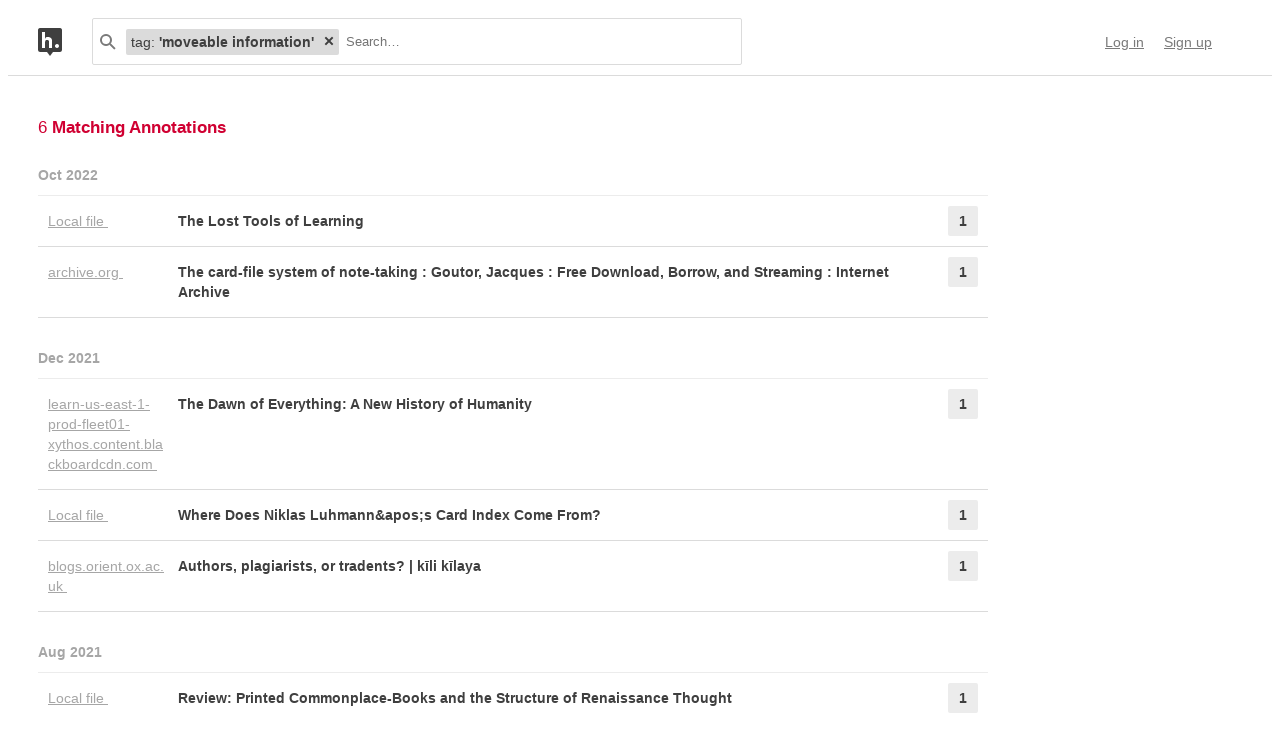

--- FILE ---
content_type: text/html; charset=UTF-8
request_url: https://hypothes.is/search?q=tag%3A%27moveable+information%27
body_size: 12357
content:
<!DOCTYPE html>
<html lang="en" prefix="og: http://ogp.me/ns#">
  <head>
    
      <meta charset="UTF-8" />
      <meta name="viewport" content="width=device-width,initial-scale=1" />
      

    <title>Hypothesis</title>

    

    
      
      <link rel="stylesheet" href="/assets/styles/site.css?2a3835">
      
    

    <link rel="apple-touch-icon" sizes="180x180"
          href="/assets/images/apple-touch-icon-180x180.png?2eb24b">
    <link rel="icon" type="image/png" sizes="16x16"
          href="/assets/images/favicons/favicon-16x16.png?e532f4">
    <link rel="icon" type="image/png" sizes="32x32"
          href="/assets/images/favicons/favicon-32x32.png?07d072">
    <link rel="icon" type="image/png" sizes="96x96"
          href="/assets/images/favicons/favicon-96x96.png?f4f8c2">
    <link rel="icon" type="image/png" sizes="192x192"
          href="/assets/images/favicons/android-chrome-192x192.png?0397c6">
    <link rel="shortcut icon"
          href="/assets/images/favicons/favicon.ico?8a0cce">

    
    <meta name="google-analytics-measurement-id" content="G-4J3H6EY5EH">
    <script async src="https://www.googletagmanager.com/gtag/js?id=G-4J3H6EY5EH"></script>
    
    

    
<script class="js-hypothesis-settings" type="application/json">
{"sentry": {"dsn": "https://825d9cc8e58248269ecc1aa93cfe018a@sentry.io/146908", "environment": "prod", "release": "20260115+gfb1b0b2", "userid": null}}
</script>


    
    
    <script type="importmap" nonce="ae7d7d6c4bd5536c18d32a3139fab454">{"imports": {"/assets/scripts/MarkdownView.bundle.js": "/assets/scripts/MarkdownView.bundle.js?fbeb96", "/assets/scripts/admin-site.bundle.js": "/assets/scripts/admin-site.bundle.js?7087c5", "/assets/scripts/group-forms.bundle.js": "/assets/scripts/group-forms.bundle.js?dc067c", "/assets/scripts/header.bundle.js": "/assets/scripts/header.bundle.js?e998e1", "/assets/scripts/login-forms.bundle.js": "/assets/scripts/login-forms.bundle.js?b6318d", "/assets/scripts/post-auth.bundle.js": "/assets/scripts/post-auth.bundle.js?916521", "/assets/scripts/site.bundle.js": "/assets/scripts/site.bundle.js?3bce77"}}</script>
    

    
    <script type="module" src="/assets/scripts/header.bundle.js?e998e1"></script>
    
  </head>
  <body class="body">
    
  
  
  

  
    
  

  <header class="nav-bar">
    <template id="lozenge-template">
      
  <div class="lozenge">
    <div class="lozenge__content">
      <span class="lozenge__facet-name" data-ref="facetName">
        :
      </span>
      <span class="lozenge__facet-value" data-ref="facetValue">
        
      </span>
    </div>
    <button data-ref="deleteButton"
            class="lozenge__close"
            type="submit"
            name="delete_lozenge"
            title="Remove search term">
      <svg xmlns="http://www.w3.org/2000/svg" width="10" height="10" viewBox="0 0 10 10" class="svg-icon"><path d="M3.586 5 1.293 7.293.586 8 2 9.414l.707-.707L5 6.414l2.293 2.293.707.707L9.414 8l-.707-.707L6.414 5l2.293-2.293L9.414 2 8 .586l-.707.707L5 3.586 2.707 1.293 2 .586.586 2l.707.707z" fill="currentColor" fill-rule="evenodd" /></svg>
    </button>
  </div>

    </template>
    <div class="nav-bar__content">
      <a href="https://web.hypothes.is/" title="Hypothesis homepage" class="nav-bar__logo-container"><!--
        !--><svg xmlns="http://www.w3.org/2000/svg" width="24" height="28" viewBox="0 0 24 28" class="svg-icon nav-bar__logo"><path fill="#fff" d="M3.886 3.945H21.03v16.047H3.886z" /><path d="M0 2.005C0 .898.897 0 2.005 0h19.99C23.102 0 24 .897 24 2.005v19.99A2.005 2.005 0 0 1 21.995 24H2.005A2.005 2.005 0 0 1 0 21.995V2.005ZM9 24l3 4 3-4H9ZM7.008 4H4v16h3.008v-4.997C7.008 12.005 8.168 12.01 9 12c1 .007 2.019.06 2.019 2.003V20h3.008v-6.891C14.027 10 12 9.003 10 9.003c-1.99 0-2 0-2.992 1.999V4ZM19 19.987c1.105 0 2-.893 2-1.994A1.997 1.997 0 0 0 19 16c-1.105 0-2 .892-2 1.993s.895 1.994 2 1.994Z" fill="currentColor" fill-rule="evenodd" /></svg></a>

      <div class="nav-bar__search js-search-bar" data-ref="searchBar">
        <form class="search-bar"
              data-ref="searchBarForm"
              id="search-bar"
              action="https://hypothes.is/search"
              role="search">
          <input type="submit" class="nav-bar__search-hidden-input">

          <svg xmlns="http://www.w3.org/2000/svg" width="16" height="16" viewBox="0 0 16 16" class="svg-icon search-bar__icon"><g fill="currentColor" fill-rule="evenodd"><path d="M6 10a4 4 0 1 0 0-8 4 4 0 0 0 0 8Zm0 2A6 6 0 1 1 6 0a6 6 0 0 1 0 12Z" /><path d="m9.293 10.707 4.95 4.95 1.414-1.414-4.95-4.95-1.414 1.414Z" /></g></svg>
          <div class="search-bar__lozenges" data-ref="searchBarLozenges">
            
            

            <input class="search-bar__input js-input-autofocus"
                   aria-autocomplete="list"
                   aria-label="Search annotations"
                   aria-haspopup="true"
                   autocapitalize="off"
                   autocomplete="off"
                   data-ref="searchBarInput"
                   name="q"
                   placeholder="Search…"
                   role="combobox"
                   value="tag:&#39;moveable information&#39;">
          </div>
        </form>
      </div>

      <div class="u-stretch"></div>

      <nav class="nav-bar-links">
        
        <a class="nav-bar-links__item nav-bar-links__link"
           href="https://hypothes.is/login">Log in</a>
        <a class="nav-bar-links__item nav-bar-links__link"
           href="https://hypothes.is/signup">Sign up</a>
        
      </nav>
    </div>
  </header>

  
  <script type="application/json" class="js-tag-suggestions">
    [{"tag": "moveable type", "count": 4}, {"tag": "information overload", "count": 3}, {"tag": "moveable information", "count": 3}, {"tag": "Johannes Gutenberg", "count": 1}, {"tag": "Knowledge and Power in Prehistoric Societies", "count": 1}, {"tag": "Konrad Gessner", "count": 1}, {"tag": "Petrus Ramus", "count": 1}, {"tag": "art of memory", "count": 1}, {"tag": "atomic notes", "count": 1}, {"tag": "bibliography", "count": 1}, {"tag": "citations", "count": 1}, {"tag": "commonplace books", "count": 1}, {"tag": "economics", "count": 1}, {"tag": "education reform", "count": 1}, {"tag": "evergreen notes", "count": 1}, {"tag": "group notes", "count": 1}, {"tag": "land labor capital", "count": 1}, {"tag": "mnemonic devices", "count": 1}, {"tag": "money", "count": 1}, {"tag": "note reuse", "count": 1}, {"tag": "note sharing", "count": 1}, {"tag": "note taking advice", "count": 1}, {"tag": "note taking affordances", "count": 1}, {"tag": "ra", "count": 1}, {"tag": "shells", "count": 1}, {"tag": "standing stones", "count": 1}, {"tag": "talking rocks", "count": 1}, {"tag": "trade", "count": 1}]
  </script>
  

  <script type="application/json" class="js-group-suggestions">
    []
  </script>



    <main>
      
  <div class="search-result-container">
    

    

      <div class="search-results">

        
        <div class="search-results__total"> 6 <b>Matching Annotations</b></div>
        

        <ol class="search-results__list"
            role="list"
            aria-label="Search results grouped by date">
          
          <li class="search-result__timeframe">
            Oct 2022
          </li>
          
          <li role="listitem">
            
<div class="search-result-bucket js-search-bucket">

  
  <div class="search-result-bucket__header" data-ref="header">
    <div class="search-result-bucket__domain">
      <span class="search-result-bucket__domain-text">Local file</span>
      <a class="link--plain search-result-bucket__domain-link"
         href="https://hyp.is/KAAeclANEe2s9FNFO7YTRQ"
         rel="nofollow noopener"
         title="Visit annotations in context"
         target="_blank"
         data-ref="domainLink">
         Local file
         <svg xmlns="http://www.w3.org/2000/svg" width="11" height="11" viewBox="0 0 11 11" class="svg-icon search-result-bucket__incontext-icon"><path d="M7.586 2H4V0h5.997A1.002 1.002 0 0 1 11 1.003V7H9V3.414l-7.293 7.293L.293 9.293 7.586 2Z" fill="currentColor" fill-rule="evenodd" /></svg></a>
    </div>
    <div class="search-result-bucket__title-and-annotations-count">
        <a title="expand annotations for this url" data-ref="title" href="#" class="search-result-bucket__title">
        
            The Lost Tools of Learning
        
        </a>
        <div title="1 annotations added"
             class="search-result-bucket__annotations-count">
          <div class="search-result-bucket__annotations-count-container">
              1
          </div>
        </div>
    </div>
  </div>

  
  <div class="search-result-bucket__content">
    <div class="search-result-bucket__annotation-cards-container" data-ref="content">
      <ol class="search-result-bucket__annotation-cards">
        
          <li class="annotation-card">
  <article>
  <header class="annotation-card__header">
    <div class="annotation-card__username-timestamp">
      <a title="username" href="https://hypothes.is/users/chrisaldrich"
        class="annotation-card__username">
        chrisaldrich
      </a>
      <a title="date"
         href="https://hypothes.is/a/KAAeclANEe2s9FNFO7YTRQ"
         class="annotation-card__timestamp">
        20 Oct 2022
      </a>
    </div>
    <div class="annotation-card__share-info">
      
        <a title="group" href="https://hypothes.is/groups/__world__/public"
          class="annotation-card__groupname">
            in
            <svg xmlns="http://www.w3.org/2000/svg" width="120" height="120" viewBox="0 0 120 120" class="svg-icon annotation-card__groups-icon"><g fill="currentColor" transform="translate(.508 7.627)" style="fill-rule:evenodd;stroke:none;stroke-width:1"><circle cx="36" cy="41" r="18" /><circle cx="84" cy="41" r="18" /><path d="M72 97.042h44V85s0-19-32-19c-9.065 0-15.562 1.525-20.218 3.71a24.324 24.324 0 0 1 3.278 3.213c2.135 2.536 3.518 5.274 4.291 8.027.276.984.456 1.908.558 2.756.066.553.091.99.091 1.294v12.042z" /><path d="M4 97.042h64V85s0-19-32-19S4.004 85 4.004 85L4 97.042Z" /></g></svg>
            Public
        </a>
      
      
    </div>
  </header>
  
    <blockquote title="Annotation quote" class="annotation-card__quote">
       disport itself happily in its new and extended Quadrivium withoutpassing through the Trivium. But the scholastic tradition, though broken andmaimed, still lingered in the public schools and universities:
    </blockquote>
  
  <section class="annotation-card__text">
    <p>Is it possible that with the flowering of the storehouse of knowledge and the rise of information overload following Gutenberg's moveable type, we became overly enamored with Sayers' subject-based Quadrivium that we forgot to focus on the basics of the Trivium?</p>
  </section>
  <div title="Tags" class="annotation-card__tags">
    
      <a class="annotation-card__tag" href="https://hypothes.is/search?q=tag%3A%27Johannes+Gutenberg%27">
        Johannes Gutenberg
      </a>
    
      <a class="annotation-card__tag" href="https://hypothes.is/search?q=tag%3A%27moveable+type%27">
        moveable type
      </a>
    
      <a class="annotation-card__tag" href="https://hypothes.is/search?q=tag%3A%27information+overload%27">
        information overload
      </a>
    
      <a class="annotation-card__tag" href="https://hypothes.is/search?q=tag%3A%27education+reform%27">
        education reform
      </a>
    
  </div>
  <footer class="annotation-card__footer">
    
      <a href="https://hyp.is/KAAeclANEe2s9FNFO7YTRQ"
         rel="nofollow noopener"
         target="_blank" title="Visit annotation in context">
        <svg xmlns="http://www.w3.org/2000/svg" width="11" height="11" viewBox="0 0 11 11" class="svg-icon annotation-card__footer-link annotation-card__incontext-link"><path d="M7.586 2H4V0h5.997A1.002 1.002 0 0 1 11 1.003V7H9V3.414l-7.293 7.293L.293 9.293 7.586 2Z" fill="currentColor" fill-rule="evenodd" /></svg>
      </a>
      <a href="#"
        title="Share this annotation"
        aria-haspopup="true"
        share-widget-config='{
          "url": "https://hyp.is/KAAeclANEe2s9FNFO7YTRQ",
          "private": false,
          "group": true
        }'>
        <svg xmlns="http://www.w3.org/2000/svg" width="16" height="16" viewBox="0 0 16 16" class="svg-icon annotation-card__footer-link"><path d="M6.86 9.328a2.496 2.496 0 0 0 0-1.656l3.092-2.209a2.5 2.5 0 1 0-.811-1.135L6.047 6.537a2.5 2.5 0 1 0 0 3.926l3.092 2.209a2.5 2.5 0 1 0 .811-1.135L6.86 9.328Z" fill="#A6A6A6" fill-rule="evenodd" /></svg>
      </a>
    
  </footer>
  </article>
</li>
        
      </ol>
      
<div class="search-bucket-stats">
  
  
    <h4 title="tags" class="search-bucket-stats__key">
      <svg xmlns="http://www.w3.org/2000/svg" width="11" height="11" viewBox="0 0 11 11" class="svg-icon search-bucket-stats__icon"><path d="m11 7-4 4-7-7V0h4l7 7ZM2.5 4a1.5 1.5 0 1 0 0-3 1.5 1.5 0 0 0 0 3Z" fill="currentColor" fill-rule="evenodd" opacity=".9" /></svg>
      Tags
    </h4>
    <ul class="search-bucket-stats__val">
      
        <li><a class="link--plain"
               href="https://hypothes.is/search?q=tag%3A%27Johannes+Gutenberg%27">Johannes Gutenberg</a></li>
      
        <li><a class="link--plain"
               href="https://hypothes.is/search?q=tag%3A%27education+reform%27">education reform</a></li>
      
        <li><a class="link--plain"
               href="https://hypothes.is/search?q=tag%3A%27moveable+type%27">moveable type</a></li>
      
        <li><a class="link--plain"
               href="https://hypothes.is/search?q=tag%3A%27information+overload%27">information overload</a></li>
      
    </ul>
  
  <h4 title="annotators" class="search-bucket-stats__key">
    <svg xmlns="http://www.w3.org/2000/svg" width="16" height="16" viewBox="0 0 16 16" class="svg-icon search-bucket-stats__icon"><g fill="currentColor" fill-rule="evenodd"><circle cx="8" cy="4" r="3" /><path d="M8 15c3 0 6-.567 6-3 0-1.433-4-4-6-4s-6 2.567-6 4c0 2.433 3 3 6 3Z" /></g></svg>
    Annotators
  </h4>
  <ul class="search-bucket-stats__val">
    
      <li class="search-bucket-stats__username">
        <a class="link--plain"
           href="https://hypothes.is/users/chrisaldrich">chrisaldrich</a>
      </li>
    
  </ul>
  
  <div class="u-stretch">
  </div>
  <button class="search-bucket-stats__collapse-view"
          data-ref="collapseView"
          title="Collapse view">
    <svg xmlns="http://www.w3.org/2000/svg" width="11" height="13" viewBox="0 0 11 13" class="svg-icon search-bucket-stats__collapse-view-icon"><g fill="none" fill-rule="evenodd"><path fill="#3F3F3F" d="M.55 5.086 5.5.136 6.914 1.55 1.964 6.5z" /><path fill="#3F3F3F" d="M4.086 1.55 5.5.136l4.95 4.95L9.036 6.5z" /><path d="M5.5 1.55v11.314" stroke="#3F3F3F" stroke-width="2" /></g></svg>
    Collapse view
  </button>
</div>

    </div>
  </div>
</div>

          </li>
          
          <li role="listitem">
            
<div class="search-result-bucket js-search-bucket">

  
  <div class="search-result-bucket__header" data-ref="header">
    <div class="search-result-bucket__domain">
      <span class="search-result-bucket__domain-text">archive.org</span>
      <a class="link--plain search-result-bucket__domain-link"
         href="https://hyp.is/H6kiGkNuEe2jd8_TX5E1Dw/archive.org/details/cardfilesystemof0000gout"
         rel="nofollow noopener"
         title="Visit annotations in context"
         target="_blank"
         data-ref="domainLink">
         archive.org
         <svg xmlns="http://www.w3.org/2000/svg" width="11" height="11" viewBox="0 0 11 11" class="svg-icon search-result-bucket__incontext-icon"><path d="M7.586 2H4V0h5.997A1.002 1.002 0 0 1 11 1.003V7H9V3.414l-7.293 7.293L.293 9.293 7.586 2Z" fill="currentColor" fill-rule="evenodd" /></svg></a>
    </div>
    <div class="search-result-bucket__title-and-annotations-count">
        <a title="expand annotations for this url" data-ref="title" href="#" class="search-result-bucket__title">
        
            The card-file system of note-taking : Goutor, Jacques : Free Download, Borrow, and Streaming : Internet Archive
        
        </a>
        <div title="1 annotations added"
             class="search-result-bucket__annotations-count">
          <div class="search-result-bucket__annotations-count-container">
              1
          </div>
        </div>
    </div>
  </div>

  
  <div class="search-result-bucket__content">
    <div class="search-result-bucket__annotation-cards-container" data-ref="content">
      <ol class="search-result-bucket__annotation-cards">
        
          <li class="annotation-card">
  <article>
  <header class="annotation-card__header">
    <div class="annotation-card__username-timestamp">
      <a title="username" href="https://hypothes.is/users/chrisaldrich"
        class="annotation-card__username">
        chrisaldrich
      </a>
      <a title="date"
         href="https://hypothes.is/a/H6kiGkNuEe2jd8_TX5E1Dw"
         class="annotation-card__timestamp">
        10 Oct 2022
      </a>
    </div>
    <div class="annotation-card__share-info">
      
        <a title="group" href="https://hypothes.is/groups/__world__/public"
          class="annotation-card__groupname">
            in
            <svg xmlns="http://www.w3.org/2000/svg" width="120" height="120" viewBox="0 0 120 120" class="svg-icon annotation-card__groups-icon"><g fill="currentColor" transform="translate(.508 7.627)" style="fill-rule:evenodd;stroke:none;stroke-width:1"><circle cx="36" cy="41" r="18" /><circle cx="84" cy="41" r="18" /><path d="M72 97.042h44V85s0-19-32-19c-9.065 0-15.562 1.525-20.218 3.71a24.324 24.324 0 0 1 3.278 3.213c2.135 2.536 3.518 5.274 4.291 8.027.276.984.456 1.908.558 2.756.066.553.091.99.091 1.294v12.042z" /><path d="M4 97.042h64V85s0-19-32-19S4.004 85 4.004 85L4 97.042Z" /></g></svg>
            Public
        </a>
      
      
    </div>
  </header>
  
  <section class="annotation-card__text">
    <p>Much like Umberto Eco (How to Write a Thesis), in the closing paragraphs of his essay, Goutor finally indicates that note cards can potentially be reused for multiple projects because each one "contains a piece of information which does not depend on a specific context for its value." While providing an example of how this might work, he goes even further by not only saying that "note-cards should never be discarded" but that they might be "recycled" by passing them on to "another interested party" while saying that their value and usefulness is dependent upon how well they may have adhered to some of the most basic note taking methods. (p35)</p>
<p>Link to: 
<a href="https://hypothes.is/a/jqug2tNlEeyg2JfEczmepw" target="_blank" rel="nofollow noopener">https://hypothes.is/a/jqug2tNlEeyg2JfEczmepw</a></p>
  </section>
  <div title="Tags" class="annotation-card__tags">
    
      <a class="annotation-card__tag" href="https://hypothes.is/search?q=tag%3A%27note+reuse%27">
        note reuse
      </a>
    
      <a class="annotation-card__tag" href="https://hypothes.is/search?q=tag%3A%27moveable+information%27">
        moveable information
      </a>
    
      <a class="annotation-card__tag" href="https://hypothes.is/search?q=tag%3A%27group+notes%27">
        group notes
      </a>
    
      <a class="annotation-card__tag" href="https://hypothes.is/search?q=tag%3A%27note+sharing%27">
        note sharing
      </a>
    
      <a class="annotation-card__tag" href="https://hypothes.is/search?q=tag%3A%27note+taking+advice%27">
        note taking advice
      </a>
    
      <a class="annotation-card__tag" href="https://hypothes.is/search?q=tag%3A%27note+taking+affordances%27">
        note taking affordances
      </a>
    
      <a class="annotation-card__tag" href="https://hypothes.is/search?q=tag%3A%27evergreen+notes%27">
        evergreen notes
      </a>
    
      <a class="annotation-card__tag" href="https://hypothes.is/search?q=tag%3A%27atomic+notes%27">
        atomic notes
      </a>
    
  </div>
  <footer class="annotation-card__footer">
    
      <a href="https://hyp.is/H6kiGkNuEe2jd8_TX5E1Dw/archive.org/details/cardfilesystemof0000gout"
         rel="nofollow noopener"
         target="_blank" title="Visit annotation in context">
        <svg xmlns="http://www.w3.org/2000/svg" width="11" height="11" viewBox="0 0 11 11" class="svg-icon annotation-card__footer-link annotation-card__incontext-link"><path d="M7.586 2H4V0h5.997A1.002 1.002 0 0 1 11 1.003V7H9V3.414l-7.293 7.293L.293 9.293 7.586 2Z" fill="currentColor" fill-rule="evenodd" /></svg>
      </a>
      <a href="#"
        title="Share this annotation"
        aria-haspopup="true"
        share-widget-config='{
          "url": "https://hyp.is/H6kiGkNuEe2jd8_TX5E1Dw/archive.org/details/cardfilesystemof0000gout",
          "private": false,
          "group": true
        }'>
        <svg xmlns="http://www.w3.org/2000/svg" width="16" height="16" viewBox="0 0 16 16" class="svg-icon annotation-card__footer-link"><path d="M6.86 9.328a2.496 2.496 0 0 0 0-1.656l3.092-2.209a2.5 2.5 0 1 0-.811-1.135L6.047 6.537a2.5 2.5 0 1 0 0 3.926l3.092 2.209a2.5 2.5 0 1 0 .811-1.135L6.86 9.328Z" fill="#A6A6A6" fill-rule="evenodd" /></svg>
      </a>
    
  </footer>
  </article>
</li>
        
      </ol>
      
<div class="search-bucket-stats">
  
    <div class="search-bucket-stats__key">
      <svg xmlns="http://www.w3.org/2000/svg" width="11" height="11" viewBox="0 0 11 11" class="svg-icon search-bucket-stats__icon"><path d="M7.586 2H4V0h5.997A1.002 1.002 0 0 1 11 1.003V7H9V3.414l-7.293 7.293L.293 9.293 7.586 2Z" fill="currentColor" fill-rule="evenodd" /></svg>
      <a class="search-bucket-stats__incontext-link"
         href="https://hyp.is/H6kiGkNuEe2jd8_TX5E1Dw/archive.org/details/cardfilesystemof0000gout"
         rel="nofollow noopener"
         target="_blank">
         Visit annotations in context
       </a>
    </div>
    <div class="search-bucket-stats__val"></div>
  
  
    <h4 title="tags" class="search-bucket-stats__key">
      <svg xmlns="http://www.w3.org/2000/svg" width="11" height="11" viewBox="0 0 11 11" class="svg-icon search-bucket-stats__icon"><path d="m11 7-4 4-7-7V0h4l7 7ZM2.5 4a1.5 1.5 0 1 0 0-3 1.5 1.5 0 0 0 0 3Z" fill="currentColor" fill-rule="evenodd" opacity=".9" /></svg>
      Tags
    </h4>
    <ul class="search-bucket-stats__val">
      
        <li><a class="link--plain"
               href="https://hypothes.is/search?q=tag%3A%27atomic+notes%27">atomic notes</a></li>
      
        <li><a class="link--plain"
               href="https://hypothes.is/search?q=tag%3A%27note+sharing%27">note sharing</a></li>
      
        <li><a class="link--plain"
               href="https://hypothes.is/search?q=tag%3A%27group+notes%27">group notes</a></li>
      
        <li><a class="link--plain"
               href="https://hypothes.is/search?q=tag%3A%27moveable+information%27">moveable information</a></li>
      
        <li><a class="link--plain"
               href="https://hypothes.is/search?q=tag%3A%27evergreen+notes%27">evergreen notes</a></li>
      
        <li><a class="link--plain"
               href="https://hypothes.is/search?q=tag%3A%27note+taking+advice%27">note taking advice</a></li>
      
        <li><a class="link--plain"
               href="https://hypothes.is/search?q=tag%3A%27note+taking+affordances%27">note taking affordances</a></li>
      
        <li><a class="link--plain"
               href="https://hypothes.is/search?q=tag%3A%27note+reuse%27">note reuse</a></li>
      
    </ul>
  
  <h4 title="annotators" class="search-bucket-stats__key">
    <svg xmlns="http://www.w3.org/2000/svg" width="16" height="16" viewBox="0 0 16 16" class="svg-icon search-bucket-stats__icon"><g fill="currentColor" fill-rule="evenodd"><circle cx="8" cy="4" r="3" /><path d="M8 15c3 0 6-.567 6-3 0-1.433-4-4-6-4s-6 2.567-6 4c0 2.433 3 3 6 3Z" /></g></svg>
    Annotators
  </h4>
  <ul class="search-bucket-stats__val">
    
      <li class="search-bucket-stats__username">
        <a class="link--plain"
           href="https://hypothes.is/users/chrisaldrich">chrisaldrich</a>
      </li>
    
  </ul>
  
    <h4 title="url" div class="search-bucket-stats__key">
      <svg xmlns="http://www.w3.org/2000/svg" width="12" height="12" viewBox="0 0 12 12" class="svg-icon search-bucket-stats__icon"><g fill="currentColor" fill-rule="evenodd"><path d="M6.896 1.943a1.25 1.25 0 0 1 1.765 0l1.417 1.417a1.25 1.25 0 0 1 0 1.765L7.953 7.249a1.25 1.25 0 0 1-1.764 0l-.71-.71A.75.75 0 1 0 4.418 7.6l.71.711a2.75 2.75 0 0 0 3.886 0l2.124-2.124a2.75 2.75 0 0 0 0-3.886L9.721.882a2.75 2.75 0 0 0-3.886 0 .75.75 0 1 0 1.06 1.061Z" /><path d="M5.125 10.078a1.25 1.25 0 0 1-1.765 0L1.943 8.66a1.25 1.25 0 0 1 0-1.765L4.067 4.77a1.25 1.25 0 0 1 1.765 0l.71.71a.75.75 0 1 0 1.06-1.06l-.71-.71a2.75 2.75 0 0 0-3.885 0L.882 5.835a2.75 2.75 0 0 0 0 3.886L2.3 11.138a2.75 2.75 0 0 0 3.886 0 .75.75 0 1 0-1.061-1.06Z" /></g></svg>
      URL
    </h4>
    <div class="search-bucket-stats__val search-bucket-stats__url">
        <a class="link--plain"
           rel="nofollow noopener"
           href="https://archive.org/details/cardfilesystemof0000gout"
           target="_blank">archive.org/details/cardfilesystemof0000gout</a>
    </div>
  
  <div class="u-stretch">
  </div>
  <button class="search-bucket-stats__collapse-view"
          data-ref="collapseView"
          title="Collapse view">
    <svg xmlns="http://www.w3.org/2000/svg" width="11" height="13" viewBox="0 0 11 13" class="svg-icon search-bucket-stats__collapse-view-icon"><g fill="none" fill-rule="evenodd"><path fill="#3F3F3F" d="M.55 5.086 5.5.136 6.914 1.55 1.964 6.5z" /><path fill="#3F3F3F" d="M4.086 1.55 5.5.136l4.95 4.95L9.036 6.5z" /><path d="M5.5 1.55v11.314" stroke="#3F3F3F" stroke-width="2" /></g></svg>
    Collapse view
  </button>
</div>

    </div>
  </div>
</div>

          </li>
          
          
          <li class="search-result__timeframe">
            Dec 2021
          </li>
          
          <li role="listitem">
            
<div class="search-result-bucket js-search-bucket">

  
  <div class="search-result-bucket__header" data-ref="header">
    <div class="search-result-bucket__domain">
      <span class="search-result-bucket__domain-text">learn-us-east-1-prod-fleet01-xythos.content.blackboardcdn.com</span>
      <a class="link--plain search-result-bucket__domain-link"
         href="https://hyp.is/cLF2CmNhEeys9IOh50XdFA/learn-us-east-1-prod-fleet01-xythos.content.blackboardcdn.com/blackboard.learn.xythos.prod/571910f3bd595/18026644?X-Blackboard-S3-Bucket=blackboard.learn.xythos.prod&amp;X-Blackboard-Expiration=1713852000000&amp;X-Blackboard-Signature=zSThs%2BT6W%2Froa4%2FmIMBIaImVIAMIteS403kFd9wvi%2BA%3D&amp;X-Blackboard-Client-Id=100852&amp;X-Blackboard-S3-Region=us-east-1&amp;response-cache-control=private%2C%20max-age%3D21600&amp;response-content-disposition=inline%3B%20filename%2A%3DUTF-8%27%27Graeber%2520%2526%2520Wengrow%2520-%2520Wicked%2520Liberty.pdf&amp;response-content-type=application%2Fpdf&amp;X-Amz-Security-Token=IQoJb3JpZ2luX2VjECEaCXVzLWVhc3QtMSJIMEYCIQD2G1NM5pBQacE6IKxgE6drOO2I32IUvHRUdhQVWz9v1QIhALvtzfPKLMfcF8nnJrwIJUZhAmj%2F5kyWlk7JFpOQ2Ww%2FKrQFCGoQABoMNTU2OTAzODYxMzYxIgy8IqrsI7qRssWjvS8qkQXsG6hUYmvtcBZimXAjF2kIBXn93gNM34RVLqnnWxyweeg0wRRfX9nhWtVJipSekeT1op4RfF4Kvm%2FX2zqOED3YtFqw%2FWe00W0BMQpZmz30gTamj2jupzPCWUE5rcL172wQr%2FSOML%2BgEryCy3fuDt0zLyW3TYUVez3K6RNA2mWnoAd1PRayyXCy7K%2FO7Mkg4BUTb2wv8%2FLoiEfxJUg34652kAfCeLHSnFGNjRhMrbCbZ08DZei4j%2FeWsNkDNyvprt5SXNmV4KABhfoDJn4AOSCvtUnGunzBjrE9k55zy59t25rX9JbeHOr11H5avrwxwwadH6sKIastaLlkAbfVpip%2BRGPedkauVw8v0MjiQtiZZEC1pb7BzD0qRMZ0BR%2BQudVy0BJR1ZHHzc6S93iPs3NIF2WraVG13jwvdjGOTSDQcZTmz9ONWrWXtq6brcJ3ms9J5Wsc3CxcvgPseA%2FoaPtK7hTSfyXP7%2FA9zX%2FdVQsgbFncIFtAV%2F%2BKi4Jkirs3mMSzuKubIcdNO%2BdacgW7AldaN0gQXdykO395QVIA9TDajm7w4sS29sPctLBD19NukwvKRvRigCaXtb8%2BVniCwhnk93kJ%2F6W3OqDpI0Mh0MYc9xJszVfjGFs%2Fm7SpKKYkcpWETLMDiVl6cTEyWohHuVgfATR5dg4QfEtJ%2BH4gkX8T3JAyM%2B6HibdHs7lSqtmBnDgjlqPqusM%2BmL1JiwVsajfwG4h1JKrt9vt%2FR5PBxNG8TR79VejOVx49wPx3Um%2BmgeHxuRvlaKGg4PEfpZplLKImdnwAOWF2P4PsZA7Wy9uuYBFjae2cvEASi9zeFKnjOAKMz6CfoqL15hc%2Blr%2FfqblMVF%2B1TBA4b3Sd3oTuHl5hRsEw6oecsQY6sAEQFiEdNC1DQsBWNwMPVEr8a93cSgNQoOMKK%2FLHCPCDrPrIgZq%2B0b0szhnr26nomiH%2Bnokmu5GY1ydoR953UU05u51O%2F16DO%2FmsOVwkF174ZwMASdHSSdVcYpgdhjsXltK26ekUKNz9RMVAGH4hKVGNdIu3hkSTLM6NH7s53FW5gpMJc81g6XXs%2B5dWjbyzwVXgK9M5osR6uLiZ9SNbaolSAsHHd3pY4QhUTY0q85QLJw%3D%3D&amp;X-Amz-Algorithm=AWS4-HMAC-SHA256&amp;X-Amz-Date=20240423T000000Z&amp;X-Amz-SignedHeaders=host&amp;X-Amz-Expires=21600&amp;X-Amz-Credential=ASIAYDKQORRYR3MBDSOF%2F20240423%2Fus-east-1%2Fs3%2Faws4_request&amp;X-Amz-Signature=48e825bd31eabc65f379d60e3deab27836f38deb96170ba9ec713ad0c508f4b5"
         rel="nofollow noopener"
         title="Visit annotations in context"
         target="_blank"
         data-ref="domainLink">
         learn-us-east-1-prod-fleet01-xythos.content.blackboardcdn.com
         <svg xmlns="http://www.w3.org/2000/svg" width="11" height="11" viewBox="0 0 11 11" class="svg-icon search-result-bucket__incontext-icon"><path d="M7.586 2H4V0h5.997A1.002 1.002 0 0 1 11 1.003V7H9V3.414l-7.293 7.293L.293 9.293 7.586 2Z" fill="currentColor" fill-rule="evenodd" /></svg></a>
    </div>
    <div class="search-result-bucket__title-and-annotations-count">
        <a title="expand annotations for this url" data-ref="title" href="#" class="search-result-bucket__title">
        
            The Dawn of Everything: A New History of Humanity
        
        </a>
        <div title="1 annotations added"
             class="search-result-bucket__annotations-count">
          <div class="search-result-bucket__annotations-count-container">
              1
          </div>
        </div>
    </div>
  </div>

  
  <div class="search-result-bucket__content">
    <div class="search-result-bucket__annotation-cards-container" data-ref="content">
      <ol class="search-result-bucket__annotation-cards">
        
          <li class="annotation-card">
  <article>
  <header class="annotation-card__header">
    <div class="annotation-card__username-timestamp">
      <a title="username" href="https://hypothes.is/users/chrisaldrich"
        class="annotation-card__username">
        chrisaldrich
      </a>
      <a title="date"
         href="https://hypothes.is/a/cLF2CmNhEeys9IOh50XdFA"
         class="annotation-card__timestamp">
        22 Dec 2021
      </a>
    </div>
    <div class="annotation-card__share-info">
      
        <a title="group" href="https://hypothes.is/groups/__world__/public"
          class="annotation-card__groupname">
            in
            <svg xmlns="http://www.w3.org/2000/svg" width="120" height="120" viewBox="0 0 120 120" class="svg-icon annotation-card__groups-icon"><g fill="currentColor" transform="translate(.508 7.627)" style="fill-rule:evenodd;stroke:none;stroke-width:1"><circle cx="36" cy="41" r="18" /><circle cx="84" cy="41" r="18" /><path d="M72 97.042h44V85s0-19-32-19c-9.065 0-15.562 1.525-20.218 3.71a24.324 24.324 0 0 1 3.278 3.213c2.135 2.536 3.518 5.274 4.291 8.027.276.984.456 1.908.558 2.756.066.553.091.99.091 1.294v12.042z" /><path d="M4 97.042h64V85s0-19-32-19S4.004 85 4.004 85L4 97.042Z" /></g></svg>
            Public
        </a>
      
      
    </div>
  </header>
  
    <blockquote title="Annotation quote" class="annotation-card__quote">
      Already tens of thousands of years ago, one can find evidence ofobjects  –  very  often  precious  stones,  shells  or  other  items  ofadornment – being moved around over enormous distances. Oftenthese were just the sort of objects that anthropologists would laterfind being used as ‘primitive currencies’ all over the world.
    </blockquote>
  
  <section class="annotation-card__text">
    <p>Is it also possible that these items may have served the purpose of mnemonic devices as a means of transporting (otherwise invisible) information from one area or culture to another?</p>
<p>Can we build evidence for this from the archaeological record?</p>
<p>Relate this to the idea of expanding the traditional "land, labor, capital" theory of economics to include "information" as a basic building block</p>

  </section>
  <div title="Tags" class="annotation-card__tags">
    
      <a class="annotation-card__tag" href="https://hypothes.is/search?q=tag%3A%27Knowledge+and+Power+in+Prehistoric+Societies%27">
        Knowledge and Power in Prehistoric Societies
      </a>
    
      <a class="annotation-card__tag" href="https://hypothes.is/search?q=tag%3Aeconomics">
        economics
      </a>
    
      <a class="annotation-card__tag" href="https://hypothes.is/search?q=tag%3A%27moveable+information%27">
        moveable information
      </a>
    
      <a class="annotation-card__tag" href="https://hypothes.is/search?q=tag%3Atrade">
        trade
      </a>
    
      <a class="annotation-card__tag" href="https://hypothes.is/search?q=tag%3Ashells">
        shells
      </a>
    
      <a class="annotation-card__tag" href="https://hypothes.is/search?q=tag%3A%27standing+stones%27">
        standing stones
      </a>
    
      <a class="annotation-card__tag" href="https://hypothes.is/search?q=tag%3A%27talking+rocks%27">
        talking rocks
      </a>
    
      <a class="annotation-card__tag" href="https://hypothes.is/search?q=tag%3A%27land+labor+capital%27">
        land labor capital
      </a>
    
      <a class="annotation-card__tag" href="https://hypothes.is/search?q=tag%3A%27mnemonic+devices%27">
        mnemonic devices
      </a>
    
      <a class="annotation-card__tag" href="https://hypothes.is/search?q=tag%3Amoney">
        money
      </a>
    
  </div>
  <footer class="annotation-card__footer">
    
      <a href="https://hyp.is/cLF2CmNhEeys9IOh50XdFA/learn-us-east-1-prod-fleet01-xythos.content.blackboardcdn.com/blackboard.learn.xythos.prod/571910f3bd595/18026644?X-Blackboard-S3-Bucket=blackboard.learn.xythos.prod&amp;X-Blackboard-Expiration=1713852000000&amp;X-Blackboard-Signature=zSThs%2BT6W%2Froa4%2FmIMBIaImVIAMIteS403kFd9wvi%2BA%3D&amp;X-Blackboard-Client-Id=100852&amp;X-Blackboard-S3-Region=us-east-1&amp;response-cache-control=private%2C%20max-age%3D21600&amp;response-content-disposition=inline%3B%20filename%2A%3DUTF-8%27%27Graeber%2520%2526%2520Wengrow%2520-%2520Wicked%2520Liberty.pdf&amp;response-content-type=application%2Fpdf&amp;X-Amz-Security-Token=IQoJb3JpZ2luX2VjECEaCXVzLWVhc3QtMSJIMEYCIQD2G1NM5pBQacE6IKxgE6drOO2I32IUvHRUdhQVWz9v1QIhALvtzfPKLMfcF8nnJrwIJUZhAmj%2F5kyWlk7JFpOQ2Ww%2FKrQFCGoQABoMNTU2OTAzODYxMzYxIgy8IqrsI7qRssWjvS8qkQXsG6hUYmvtcBZimXAjF2kIBXn93gNM34RVLqnnWxyweeg0wRRfX9nhWtVJipSekeT1op4RfF4Kvm%2FX2zqOED3YtFqw%2FWe00W0BMQpZmz30gTamj2jupzPCWUE5rcL172wQr%2FSOML%2BgEryCy3fuDt0zLyW3TYUVez3K6RNA2mWnoAd1PRayyXCy7K%2FO7Mkg4BUTb2wv8%2FLoiEfxJUg34652kAfCeLHSnFGNjRhMrbCbZ08DZei4j%2FeWsNkDNyvprt5SXNmV4KABhfoDJn4AOSCvtUnGunzBjrE9k55zy59t25rX9JbeHOr11H5avrwxwwadH6sKIastaLlkAbfVpip%2BRGPedkauVw8v0MjiQtiZZEC1pb7BzD0qRMZ0BR%2BQudVy0BJR1ZHHzc6S93iPs3NIF2WraVG13jwvdjGOTSDQcZTmz9ONWrWXtq6brcJ3ms9J5Wsc3CxcvgPseA%2FoaPtK7hTSfyXP7%2FA9zX%2FdVQsgbFncIFtAV%2F%2BKi4Jkirs3mMSzuKubIcdNO%2BdacgW7AldaN0gQXdykO395QVIA9TDajm7w4sS29sPctLBD19NukwvKRvRigCaXtb8%2BVniCwhnk93kJ%2F6W3OqDpI0Mh0MYc9xJszVfjGFs%2Fm7SpKKYkcpWETLMDiVl6cTEyWohHuVgfATR5dg4QfEtJ%2BH4gkX8T3JAyM%2B6HibdHs7lSqtmBnDgjlqPqusM%2BmL1JiwVsajfwG4h1JKrt9vt%2FR5PBxNG8TR79VejOVx49wPx3Um%2BmgeHxuRvlaKGg4PEfpZplLKImdnwAOWF2P4PsZA7Wy9uuYBFjae2cvEASi9zeFKnjOAKMz6CfoqL15hc%2Blr%2FfqblMVF%2B1TBA4b3Sd3oTuHl5hRsEw6oecsQY6sAEQFiEdNC1DQsBWNwMPVEr8a93cSgNQoOMKK%2FLHCPCDrPrIgZq%2B0b0szhnr26nomiH%2Bnokmu5GY1ydoR953UU05u51O%2F16DO%2FmsOVwkF174ZwMASdHSSdVcYpgdhjsXltK26ekUKNz9RMVAGH4hKVGNdIu3hkSTLM6NH7s53FW5gpMJc81g6XXs%2B5dWjbyzwVXgK9M5osR6uLiZ9SNbaolSAsHHd3pY4QhUTY0q85QLJw%3D%3D&amp;X-Amz-Algorithm=AWS4-HMAC-SHA256&amp;X-Amz-Date=20240423T000000Z&amp;X-Amz-SignedHeaders=host&amp;X-Amz-Expires=21600&amp;X-Amz-Credential=ASIAYDKQORRYR3MBDSOF%2F20240423%2Fus-east-1%2Fs3%2Faws4_request&amp;X-Amz-Signature=48e825bd31eabc65f379d60e3deab27836f38deb96170ba9ec713ad0c508f4b5"
         rel="nofollow noopener"
         target="_blank" title="Visit annotation in context">
        <svg xmlns="http://www.w3.org/2000/svg" width="11" height="11" viewBox="0 0 11 11" class="svg-icon annotation-card__footer-link annotation-card__incontext-link"><path d="M7.586 2H4V0h5.997A1.002 1.002 0 0 1 11 1.003V7H9V3.414l-7.293 7.293L.293 9.293 7.586 2Z" fill="currentColor" fill-rule="evenodd" /></svg>
      </a>
      <a href="#"
        title="Share this annotation"
        aria-haspopup="true"
        share-widget-config='{
          "url": "https://hyp.is/cLF2CmNhEeys9IOh50XdFA/learn-us-east-1-prod-fleet01-xythos.content.blackboardcdn.com/blackboard.learn.xythos.prod/571910f3bd595/18026644?X-Blackboard-S3-Bucket=blackboard.learn.xythos.prod&amp;X-Blackboard-Expiration=1713852000000&amp;X-Blackboard-Signature=zSThs%2BT6W%2Froa4%2FmIMBIaImVIAMIteS403kFd9wvi%2BA%3D&amp;X-Blackboard-Client-Id=100852&amp;X-Blackboard-S3-Region=us-east-1&amp;response-cache-control=private%2C%20max-age%3D21600&amp;response-content-disposition=inline%3B%20filename%2A%3DUTF-8%27%27Graeber%2520%2526%2520Wengrow%2520-%2520Wicked%2520Liberty.pdf&amp;response-content-type=application%2Fpdf&amp;X-Amz-Security-Token=IQoJb3JpZ2luX2VjECEaCXVzLWVhc3QtMSJIMEYCIQD2G1NM5pBQacE6IKxgE6drOO2I32IUvHRUdhQVWz9v1QIhALvtzfPKLMfcF8nnJrwIJUZhAmj%2F5kyWlk7JFpOQ2Ww%2FKrQFCGoQABoMNTU2OTAzODYxMzYxIgy8IqrsI7qRssWjvS8qkQXsG6hUYmvtcBZimXAjF2kIBXn93gNM34RVLqnnWxyweeg0wRRfX9nhWtVJipSekeT1op4RfF4Kvm%2FX2zqOED3YtFqw%2FWe00W0BMQpZmz30gTamj2jupzPCWUE5rcL172wQr%2FSOML%2BgEryCy3fuDt0zLyW3TYUVez3K6RNA2mWnoAd1PRayyXCy7K%2FO7Mkg4BUTb2wv8%2FLoiEfxJUg34652kAfCeLHSnFGNjRhMrbCbZ08DZei4j%2FeWsNkDNyvprt5SXNmV4KABhfoDJn4AOSCvtUnGunzBjrE9k55zy59t25rX9JbeHOr11H5avrwxwwadH6sKIastaLlkAbfVpip%2BRGPedkauVw8v0MjiQtiZZEC1pb7BzD0qRMZ0BR%2BQudVy0BJR1ZHHzc6S93iPs3NIF2WraVG13jwvdjGOTSDQcZTmz9ONWrWXtq6brcJ3ms9J5Wsc3CxcvgPseA%2FoaPtK7hTSfyXP7%2FA9zX%2FdVQsgbFncIFtAV%2F%2BKi4Jkirs3mMSzuKubIcdNO%2BdacgW7AldaN0gQXdykO395QVIA9TDajm7w4sS29sPctLBD19NukwvKRvRigCaXtb8%2BVniCwhnk93kJ%2F6W3OqDpI0Mh0MYc9xJszVfjGFs%2Fm7SpKKYkcpWETLMDiVl6cTEyWohHuVgfATR5dg4QfEtJ%2BH4gkX8T3JAyM%2B6HibdHs7lSqtmBnDgjlqPqusM%2BmL1JiwVsajfwG4h1JKrt9vt%2FR5PBxNG8TR79VejOVx49wPx3Um%2BmgeHxuRvlaKGg4PEfpZplLKImdnwAOWF2P4PsZA7Wy9uuYBFjae2cvEASi9zeFKnjOAKMz6CfoqL15hc%2Blr%2FfqblMVF%2B1TBA4b3Sd3oTuHl5hRsEw6oecsQY6sAEQFiEdNC1DQsBWNwMPVEr8a93cSgNQoOMKK%2FLHCPCDrPrIgZq%2B0b0szhnr26nomiH%2Bnokmu5GY1ydoR953UU05u51O%2F16DO%2FmsOVwkF174ZwMASdHSSdVcYpgdhjsXltK26ekUKNz9RMVAGH4hKVGNdIu3hkSTLM6NH7s53FW5gpMJc81g6XXs%2B5dWjbyzwVXgK9M5osR6uLiZ9SNbaolSAsHHd3pY4QhUTY0q85QLJw%3D%3D&amp;X-Amz-Algorithm=AWS4-HMAC-SHA256&amp;X-Amz-Date=20240423T000000Z&amp;X-Amz-SignedHeaders=host&amp;X-Amz-Expires=21600&amp;X-Amz-Credential=ASIAYDKQORRYR3MBDSOF%2F20240423%2Fus-east-1%2Fs3%2Faws4_request&amp;X-Amz-Signature=48e825bd31eabc65f379d60e3deab27836f38deb96170ba9ec713ad0c508f4b5",
          "private": false,
          "group": true
        }'>
        <svg xmlns="http://www.w3.org/2000/svg" width="16" height="16" viewBox="0 0 16 16" class="svg-icon annotation-card__footer-link"><path d="M6.86 9.328a2.496 2.496 0 0 0 0-1.656l3.092-2.209a2.5 2.5 0 1 0-.811-1.135L6.047 6.537a2.5 2.5 0 1 0 0 3.926l3.092 2.209a2.5 2.5 0 1 0 .811-1.135L6.86 9.328Z" fill="#A6A6A6" fill-rule="evenodd" /></svg>
      </a>
    
  </footer>
  </article>
</li>
        
      </ol>
      
<div class="search-bucket-stats">
  
    <div class="search-bucket-stats__key">
      <svg xmlns="http://www.w3.org/2000/svg" width="11" height="11" viewBox="0 0 11 11" class="svg-icon search-bucket-stats__icon"><path d="M7.586 2H4V0h5.997A1.002 1.002 0 0 1 11 1.003V7H9V3.414l-7.293 7.293L.293 9.293 7.586 2Z" fill="currentColor" fill-rule="evenodd" /></svg>
      <a class="search-bucket-stats__incontext-link"
         href="https://hyp.is/cLF2CmNhEeys9IOh50XdFA/learn-us-east-1-prod-fleet01-xythos.content.blackboardcdn.com/blackboard.learn.xythos.prod/571910f3bd595/18026644?X-Blackboard-S3-Bucket=blackboard.learn.xythos.prod&amp;X-Blackboard-Expiration=1713852000000&amp;X-Blackboard-Signature=zSThs%2BT6W%2Froa4%2FmIMBIaImVIAMIteS403kFd9wvi%2BA%3D&amp;X-Blackboard-Client-Id=100852&amp;X-Blackboard-S3-Region=us-east-1&amp;response-cache-control=private%2C%20max-age%3D21600&amp;response-content-disposition=inline%3B%20filename%2A%3DUTF-8%27%27Graeber%2520%2526%2520Wengrow%2520-%2520Wicked%2520Liberty.pdf&amp;response-content-type=application%2Fpdf&amp;X-Amz-Security-Token=IQoJb3JpZ2luX2VjECEaCXVzLWVhc3QtMSJIMEYCIQD2G1NM5pBQacE6IKxgE6drOO2I32IUvHRUdhQVWz9v1QIhALvtzfPKLMfcF8nnJrwIJUZhAmj%2F5kyWlk7JFpOQ2Ww%2FKrQFCGoQABoMNTU2OTAzODYxMzYxIgy8IqrsI7qRssWjvS8qkQXsG6hUYmvtcBZimXAjF2kIBXn93gNM34RVLqnnWxyweeg0wRRfX9nhWtVJipSekeT1op4RfF4Kvm%2FX2zqOED3YtFqw%2FWe00W0BMQpZmz30gTamj2jupzPCWUE5rcL172wQr%2FSOML%2BgEryCy3fuDt0zLyW3TYUVez3K6RNA2mWnoAd1PRayyXCy7K%2FO7Mkg4BUTb2wv8%2FLoiEfxJUg34652kAfCeLHSnFGNjRhMrbCbZ08DZei4j%2FeWsNkDNyvprt5SXNmV4KABhfoDJn4AOSCvtUnGunzBjrE9k55zy59t25rX9JbeHOr11H5avrwxwwadH6sKIastaLlkAbfVpip%2BRGPedkauVw8v0MjiQtiZZEC1pb7BzD0qRMZ0BR%2BQudVy0BJR1ZHHzc6S93iPs3NIF2WraVG13jwvdjGOTSDQcZTmz9ONWrWXtq6brcJ3ms9J5Wsc3CxcvgPseA%2FoaPtK7hTSfyXP7%2FA9zX%2FdVQsgbFncIFtAV%2F%2BKi4Jkirs3mMSzuKubIcdNO%2BdacgW7AldaN0gQXdykO395QVIA9TDajm7w4sS29sPctLBD19NukwvKRvRigCaXtb8%2BVniCwhnk93kJ%2F6W3OqDpI0Mh0MYc9xJszVfjGFs%2Fm7SpKKYkcpWETLMDiVl6cTEyWohHuVgfATR5dg4QfEtJ%2BH4gkX8T3JAyM%2B6HibdHs7lSqtmBnDgjlqPqusM%2BmL1JiwVsajfwG4h1JKrt9vt%2FR5PBxNG8TR79VejOVx49wPx3Um%2BmgeHxuRvlaKGg4PEfpZplLKImdnwAOWF2P4PsZA7Wy9uuYBFjae2cvEASi9zeFKnjOAKMz6CfoqL15hc%2Blr%2FfqblMVF%2B1TBA4b3Sd3oTuHl5hRsEw6oecsQY6sAEQFiEdNC1DQsBWNwMPVEr8a93cSgNQoOMKK%2FLHCPCDrPrIgZq%2B0b0szhnr26nomiH%2Bnokmu5GY1ydoR953UU05u51O%2F16DO%2FmsOVwkF174ZwMASdHSSdVcYpgdhjsXltK26ekUKNz9RMVAGH4hKVGNdIu3hkSTLM6NH7s53FW5gpMJc81g6XXs%2B5dWjbyzwVXgK9M5osR6uLiZ9SNbaolSAsHHd3pY4QhUTY0q85QLJw%3D%3D&amp;X-Amz-Algorithm=AWS4-HMAC-SHA256&amp;X-Amz-Date=20240423T000000Z&amp;X-Amz-SignedHeaders=host&amp;X-Amz-Expires=21600&amp;X-Amz-Credential=ASIAYDKQORRYR3MBDSOF%2F20240423%2Fus-east-1%2Fs3%2Faws4_request&amp;X-Amz-Signature=48e825bd31eabc65f379d60e3deab27836f38deb96170ba9ec713ad0c508f4b5"
         rel="nofollow noopener"
         target="_blank">
         Visit annotations in context
       </a>
    </div>
    <div class="search-bucket-stats__val"></div>
  
  
    <h4 title="tags" class="search-bucket-stats__key">
      <svg xmlns="http://www.w3.org/2000/svg" width="11" height="11" viewBox="0 0 11 11" class="svg-icon search-bucket-stats__icon"><path d="m11 7-4 4-7-7V0h4l7 7ZM2.5 4a1.5 1.5 0 1 0 0-3 1.5 1.5 0 0 0 0 3Z" fill="currentColor" fill-rule="evenodd" opacity=".9" /></svg>
      Tags
    </h4>
    <ul class="search-bucket-stats__val">
      
        <li><a class="link--plain"
               href="https://hypothes.is/search?q=tag%3Amoney">money</a></li>
      
        <li><a class="link--plain"
               href="https://hypothes.is/search?q=tag%3A%27moveable+information%27">moveable information</a></li>
      
        <li><a class="link--plain"
               href="https://hypothes.is/search?q=tag%3A%27land+labor+capital%27">land labor capital</a></li>
      
        <li><a class="link--plain"
               href="https://hypothes.is/search?q=tag%3Aeconomics">economics</a></li>
      
        <li><a class="link--plain"
               href="https://hypothes.is/search?q=tag%3A%27standing+stones%27">standing stones</a></li>
      
        <li><a class="link--plain"
               href="https://hypothes.is/search?q=tag%3A%27Knowledge+and+Power+in+Prehistoric+Societies%27">Knowledge and Power in Prehistoric Societies</a></li>
      
        <li><a class="link--plain"
               href="https://hypothes.is/search?q=tag%3A%27mnemonic+devices%27">mnemonic devices</a></li>
      
        <li><a class="link--plain"
               href="https://hypothes.is/search?q=tag%3Ashells">shells</a></li>
      
        <li><a class="link--plain"
               href="https://hypothes.is/search?q=tag%3A%27talking+rocks%27">talking rocks</a></li>
      
        <li><a class="link--plain"
               href="https://hypothes.is/search?q=tag%3Atrade">trade</a></li>
      
    </ul>
  
  <h4 title="annotators" class="search-bucket-stats__key">
    <svg xmlns="http://www.w3.org/2000/svg" width="16" height="16" viewBox="0 0 16 16" class="svg-icon search-bucket-stats__icon"><g fill="currentColor" fill-rule="evenodd"><circle cx="8" cy="4" r="3" /><path d="M8 15c3 0 6-.567 6-3 0-1.433-4-4-6-4s-6 2.567-6 4c0 2.433 3 3 6 3Z" /></g></svg>
    Annotators
  </h4>
  <ul class="search-bucket-stats__val">
    
      <li class="search-bucket-stats__username">
        <a class="link--plain"
           href="https://hypothes.is/users/chrisaldrich">chrisaldrich</a>
      </li>
    
  </ul>
  
    <h4 title="url" div class="search-bucket-stats__key">
      <svg xmlns="http://www.w3.org/2000/svg" width="12" height="12" viewBox="0 0 12 12" class="svg-icon search-bucket-stats__icon"><g fill="currentColor" fill-rule="evenodd"><path d="M6.896 1.943a1.25 1.25 0 0 1 1.765 0l1.417 1.417a1.25 1.25 0 0 1 0 1.765L7.953 7.249a1.25 1.25 0 0 1-1.764 0l-.71-.71A.75.75 0 1 0 4.418 7.6l.71.711a2.75 2.75 0 0 0 3.886 0l2.124-2.124a2.75 2.75 0 0 0 0-3.886L9.721.882a2.75 2.75 0 0 0-3.886 0 .75.75 0 1 0 1.06 1.061Z" /><path d="M5.125 10.078a1.25 1.25 0 0 1-1.765 0L1.943 8.66a1.25 1.25 0 0 1 0-1.765L4.067 4.77a1.25 1.25 0 0 1 1.765 0l.71.71a.75.75 0 1 0 1.06-1.06l-.71-.71a2.75 2.75 0 0 0-3.885 0L.882 5.835a2.75 2.75 0 0 0 0 3.886L2.3 11.138a2.75 2.75 0 0 0 3.886 0 .75.75 0 1 0-1.061-1.06Z" /></g></svg>
      URL
    </h4>
    <div class="search-bucket-stats__val search-bucket-stats__url">
        <a class="link--plain"
           rel="nofollow noopener"
           href="https://learn-us-east-1-prod-fleet01-xythos.content.blackboardcdn.com/blackboard.learn.xythos.prod/571910f3bd595/18026644?X-Blackboard-S3-Bucket=blackboard.learn.xythos.prod&amp;X-Blackboard-Expiration=1713852000000&amp;X-Blackboard-Signature=zSThs%2BT6W%2Froa4%2FmIMBIaImVIAMIteS403kFd9wvi%2BA%3D&amp;X-Blackboard-Client-Id=100852&amp;X-Blackboard-S3-Region=us-east-1&amp;response-cache-control=private%2C%20max-age%3D21600&amp;response-content-disposition=inline%3B%20filename%2A%3DUTF-8%27%27Graeber%2520%2526%2520Wengrow%2520-%2520Wicked%2520Liberty.pdf&amp;response-content-type=application%2Fpdf&amp;X-Amz-Security-Token=IQoJb3JpZ2luX2VjECEaCXVzLWVhc3QtMSJIMEYCIQD2G1NM5pBQacE6IKxgE6drOO2I32IUvHRUdhQVWz9v1QIhALvtzfPKLMfcF8nnJrwIJUZhAmj%2F5kyWlk7JFpOQ2Ww%2FKrQFCGoQABoMNTU2OTAzODYxMzYxIgy8IqrsI7qRssWjvS8qkQXsG6hUYmvtcBZimXAjF2kIBXn93gNM34RVLqnnWxyweeg0wRRfX9nhWtVJipSekeT1op4RfF4Kvm%2FX2zqOED3YtFqw%2FWe00W0BMQpZmz30gTamj2jupzPCWUE5rcL172wQr%2FSOML%2BgEryCy3fuDt0zLyW3TYUVez3K6RNA2mWnoAd1PRayyXCy7K%2FO7Mkg4BUTb2wv8%2FLoiEfxJUg34652kAfCeLHSnFGNjRhMrbCbZ08DZei4j%2FeWsNkDNyvprt5SXNmV4KABhfoDJn4AOSCvtUnGunzBjrE9k55zy59t25rX9JbeHOr11H5avrwxwwadH6sKIastaLlkAbfVpip%2BRGPedkauVw8v0MjiQtiZZEC1pb7BzD0qRMZ0BR%2BQudVy0BJR1ZHHzc6S93iPs3NIF2WraVG13jwvdjGOTSDQcZTmz9ONWrWXtq6brcJ3ms9J5Wsc3CxcvgPseA%2FoaPtK7hTSfyXP7%2FA9zX%2FdVQsgbFncIFtAV%2F%2BKi4Jkirs3mMSzuKubIcdNO%2BdacgW7AldaN0gQXdykO395QVIA9TDajm7w4sS29sPctLBD19NukwvKRvRigCaXtb8%2BVniCwhnk93kJ%2F6W3OqDpI0Mh0MYc9xJszVfjGFs%2Fm7SpKKYkcpWETLMDiVl6cTEyWohHuVgfATR5dg4QfEtJ%2BH4gkX8T3JAyM%2B6HibdHs7lSqtmBnDgjlqPqusM%2BmL1JiwVsajfwG4h1JKrt9vt%2FR5PBxNG8TR79VejOVx49wPx3Um%2BmgeHxuRvlaKGg4PEfpZplLKImdnwAOWF2P4PsZA7Wy9uuYBFjae2cvEASi9zeFKnjOAKMz6CfoqL15hc%2Blr%2FfqblMVF%2B1TBA4b3Sd3oTuHl5hRsEw6oecsQY6sAEQFiEdNC1DQsBWNwMPVEr8a93cSgNQoOMKK%2FLHCPCDrPrIgZq%2B0b0szhnr26nomiH%2Bnokmu5GY1ydoR953UU05u51O%2F16DO%2FmsOVwkF174ZwMASdHSSdVcYpgdhjsXltK26ekUKNz9RMVAGH4hKVGNdIu3hkSTLM6NH7s53FW5gpMJc81g6XXs%2B5dWjbyzwVXgK9M5osR6uLiZ9SNbaolSAsHHd3pY4QhUTY0q85QLJw%3D%3D&amp;X-Amz-Algorithm=AWS4-HMAC-SHA256&amp;X-Amz-Date=20240423T000000Z&amp;X-Amz-SignedHeaders=host&amp;X-Amz-Expires=21600&amp;X-Amz-Credential=ASIAYDKQORRYR3MBDSOF%2F20240423%2Fus-east-1%2Fs3%2Faws4_request&amp;X-Amz-Signature=48e825bd31eabc65f379d60e3deab27836f38deb96170ba9ec713ad0c508f4b5"
           target="_blank">learn-us-east-1-prod-fleet01-xythos.content.blackboardcdn.com/blackboard.learn.xythos.prod/571910f3bd595/18026644</a>
    </div>
  
  <div class="u-stretch">
  </div>
  <button class="search-bucket-stats__collapse-view"
          data-ref="collapseView"
          title="Collapse view">
    <svg xmlns="http://www.w3.org/2000/svg" width="11" height="13" viewBox="0 0 11 13" class="svg-icon search-bucket-stats__collapse-view-icon"><g fill="none" fill-rule="evenodd"><path fill="#3F3F3F" d="M.55 5.086 5.5.136 6.914 1.55 1.964 6.5z" /><path fill="#3F3F3F" d="M4.086 1.55 5.5.136l4.95 4.95L9.036 6.5z" /><path d="M5.5 1.55v11.314" stroke="#3F3F3F" stroke-width="2" /></g></svg>
    Collapse view
  </button>
</div>

    </div>
  </div>
</div>

          </li>
          
          <li role="listitem">
            
<div class="search-result-bucket js-search-bucket">

  
  <div class="search-result-bucket__header" data-ref="header">
    <div class="search-result-bucket__domain">
      <span class="search-result-bucket__domain-text">Local file</span>
      <a class="link--plain search-result-bucket__domain-link"
         href="https://hyp.is/WmWd0loAEeyQVDfkUF7_vQ"
         rel="nofollow noopener"
         title="Visit annotations in context"
         target="_blank"
         data-ref="domainLink">
         Local file
         <svg xmlns="http://www.w3.org/2000/svg" width="11" height="11" viewBox="0 0 11 11" class="svg-icon search-result-bucket__incontext-icon"><path d="M7.586 2H4V0h5.997A1.002 1.002 0 0 1 11 1.003V7H9V3.414l-7.293 7.293L.293 9.293 7.586 2Z" fill="currentColor" fill-rule="evenodd" /></svg></a>
    </div>
    <div class="search-result-bucket__title-and-annotations-count">
        <a title="expand annotations for this url" data-ref="title" href="#" class="search-result-bucket__title">
        
            Where Does Niklas Luhmann&amp;apos;s Card Index Come From?
        
        </a>
        <div title="1 annotations added"
             class="search-result-bucket__annotations-count">
          <div class="search-result-bucket__annotations-count-container">
              1
          </div>
        </div>
    </div>
  </div>

  
  <div class="search-result-bucket__content">
    <div class="search-result-bucket__annotation-cards-container" data-ref="content">
      <ol class="search-result-bucket__annotation-cards">
        
          <li class="annotation-card">
  <article>
  <header class="annotation-card__header">
    <div class="annotation-card__username-timestamp">
      <a title="username" href="https://hypothes.is/users/chrisaldrich"
        class="annotation-card__username">
        chrisaldrich
      </a>
      <a title="date"
         href="https://hypothes.is/a/WmWd0loAEeyQVDfkUF7_vQ"
         class="annotation-card__timestamp">
        10 Dec 2021
      </a>
    </div>
    <div class="annotation-card__share-info">
      
        <a title="group" href="https://hypothes.is/groups/__world__/public"
          class="annotation-card__groupname">
            in
            <svg xmlns="http://www.w3.org/2000/svg" width="120" height="120" viewBox="0 0 120 120" class="svg-icon annotation-card__groups-icon"><g fill="currentColor" transform="translate(.508 7.627)" style="fill-rule:evenodd;stroke:none;stroke-width:1"><circle cx="36" cy="41" r="18" /><circle cx="84" cy="41" r="18" /><path d="M72 97.042h44V85s0-19-32-19c-9.065 0-15.562 1.525-20.218 3.71a24.324 24.324 0 0 1 3.278 3.213c2.135 2.536 3.518 5.274 4.291 8.027.276.984.456 1.908.558 2.756.066.553.091.99.091 1.294v12.042z" /><path d="M4 97.042h64V85s0-19-32-19S4.004 85 4.004 85L4 97.042Z" /></g></svg>
            Public
        </a>
      
      
    </div>
  </header>
  
    <blockquote title="Annotation quote" class="annotation-card__quote">
      Over  these  two  centuries,  an  in-creasing impatience for the ancient art of memory based on the use of imagi-nation could be detected in the academic milieu.
    </blockquote>
  
  <section class="annotation-card__text">
    <p>Following the invention of moveable type, the information overload created in the two centuries between 1550 and 1750, placed a major burden and impatience, particularly on academic scholars, on the use of the ancient arts of memory based on the use of imagination. In addition to the education reforms by those like Peter Ramus, this may have been a major motivating factor for forgetting this prior tradition of knowledge acquisition and management.</p>
<p>What is one to do when there's seemingly "too much to memorize"?</p>

  </section>
  <div title="Tags" class="annotation-card__tags">
    
      <a class="annotation-card__tag" href="https://hypothes.is/search?q=tag%3A%27information+overload%27">
        information overload
      </a>
    
      <a class="annotation-card__tag" href="https://hypothes.is/search?q=tag%3A%27art+of+memory%27">
        art of memory
      </a>
    
      <a class="annotation-card__tag" href="https://hypothes.is/search?q=tag%3A%27moveable+type%27">
        moveable type
      </a>
    
      <a class="annotation-card__tag" href="https://hypothes.is/search?q=tag%3Ara">
        ra
      </a>
    
      <a class="annotation-card__tag" href="https://hypothes.is/search?q=tag%3A%27Petrus+Ramus%27">
        Petrus Ramus
      </a>
    
  </div>
  <footer class="annotation-card__footer">
    
      <a href="https://hyp.is/WmWd0loAEeyQVDfkUF7_vQ"
         rel="nofollow noopener"
         target="_blank" title="Visit annotation in context">
        <svg xmlns="http://www.w3.org/2000/svg" width="11" height="11" viewBox="0 0 11 11" class="svg-icon annotation-card__footer-link annotation-card__incontext-link"><path d="M7.586 2H4V0h5.997A1.002 1.002 0 0 1 11 1.003V7H9V3.414l-7.293 7.293L.293 9.293 7.586 2Z" fill="currentColor" fill-rule="evenodd" /></svg>
      </a>
      <a href="#"
        title="Share this annotation"
        aria-haspopup="true"
        share-widget-config='{
          "url": "https://hyp.is/WmWd0loAEeyQVDfkUF7_vQ",
          "private": false,
          "group": true
        }'>
        <svg xmlns="http://www.w3.org/2000/svg" width="16" height="16" viewBox="0 0 16 16" class="svg-icon annotation-card__footer-link"><path d="M6.86 9.328a2.496 2.496 0 0 0 0-1.656l3.092-2.209a2.5 2.5 0 1 0-.811-1.135L6.047 6.537a2.5 2.5 0 1 0 0 3.926l3.092 2.209a2.5 2.5 0 1 0 .811-1.135L6.86 9.328Z" fill="#A6A6A6" fill-rule="evenodd" /></svg>
      </a>
    
  </footer>
  </article>
</li>
        
      </ol>
      
<div class="search-bucket-stats">
  
  
    <h4 title="tags" class="search-bucket-stats__key">
      <svg xmlns="http://www.w3.org/2000/svg" width="11" height="11" viewBox="0 0 11 11" class="svg-icon search-bucket-stats__icon"><path d="m11 7-4 4-7-7V0h4l7 7ZM2.5 4a1.5 1.5 0 1 0 0-3 1.5 1.5 0 0 0 0 3Z" fill="currentColor" fill-rule="evenodd" opacity=".9" /></svg>
      Tags
    </h4>
    <ul class="search-bucket-stats__val">
      
        <li><a class="link--plain"
               href="https://hypothes.is/search?q=tag%3Ara">ra</a></li>
      
        <li><a class="link--plain"
               href="https://hypothes.is/search?q=tag%3A%27art+of+memory%27">art of memory</a></li>
      
        <li><a class="link--plain"
               href="https://hypothes.is/search?q=tag%3A%27moveable+type%27">moveable type</a></li>
      
        <li><a class="link--plain"
               href="https://hypothes.is/search?q=tag%3A%27Petrus+Ramus%27">Petrus Ramus</a></li>
      
        <li><a class="link--plain"
               href="https://hypothes.is/search?q=tag%3A%27information+overload%27">information overload</a></li>
      
    </ul>
  
  <h4 title="annotators" class="search-bucket-stats__key">
    <svg xmlns="http://www.w3.org/2000/svg" width="16" height="16" viewBox="0 0 16 16" class="svg-icon search-bucket-stats__icon"><g fill="currentColor" fill-rule="evenodd"><circle cx="8" cy="4" r="3" /><path d="M8 15c3 0 6-.567 6-3 0-1.433-4-4-6-4s-6 2.567-6 4c0 2.433 3 3 6 3Z" /></g></svg>
    Annotators
  </h4>
  <ul class="search-bucket-stats__val">
    
      <li class="search-bucket-stats__username">
        <a class="link--plain"
           href="https://hypothes.is/users/chrisaldrich">chrisaldrich</a>
      </li>
    
  </ul>
  
  <div class="u-stretch">
  </div>
  <button class="search-bucket-stats__collapse-view"
          data-ref="collapseView"
          title="Collapse view">
    <svg xmlns="http://www.w3.org/2000/svg" width="11" height="13" viewBox="0 0 11 13" class="svg-icon search-bucket-stats__collapse-view-icon"><g fill="none" fill-rule="evenodd"><path fill="#3F3F3F" d="M.55 5.086 5.5.136 6.914 1.55 1.964 6.5z" /><path fill="#3F3F3F" d="M4.086 1.55 5.5.136l4.95 4.95L9.036 6.5z" /><path d="M5.5 1.55v11.314" stroke="#3F3F3F" stroke-width="2" /></g></svg>
    Collapse view
  </button>
</div>

    </div>
  </div>
</div>

          </li>
          
          <li role="listitem">
            
<div class="search-result-bucket js-search-bucket">

  
  <div class="search-result-bucket__header" data-ref="header">
    <div class="search-result-bucket__domain">
      <span class="search-result-bucket__domain-text">blogs.orient.ox.ac.uk</span>
      <a class="link--plain search-result-bucket__domain-link"
         href="https://hyp.is/RmqVNlkZEeygww-gzeucEA/blogs.orient.ox.ac.uk/kila/2010/10/09/authors-plagiarists-or-tradents/"
         rel="nofollow noopener"
         title="Visit annotations in context"
         target="_blank"
         data-ref="domainLink">
         blogs.orient.ox.ac.uk
         <svg xmlns="http://www.w3.org/2000/svg" width="11" height="11" viewBox="0 0 11 11" class="svg-icon search-result-bucket__incontext-icon"><path d="M7.586 2H4V0h5.997A1.002 1.002 0 0 1 11 1.003V7H9V3.414l-7.293 7.293L.293 9.293 7.586 2Z" fill="currentColor" fill-rule="evenodd" /></svg></a>
    </div>
    <div class="search-result-bucket__title-and-annotations-count">
        <a title="expand annotations for this url" data-ref="title" href="#" class="search-result-bucket__title">
        
            Authors, plagiarists, or tradents? | kīli kīlaya
        
        </a>
        <div title="1 annotations added"
             class="search-result-bucket__annotations-count">
          <div class="search-result-bucket__annotations-count-container">
              1
          </div>
        </div>
    </div>
  </div>

  
  <div class="search-result-bucket__content">
    <div class="search-result-bucket__annotation-cards-container" data-ref="content">
      <ol class="search-result-bucket__annotation-cards">
        
          <li class="annotation-card">
  <article>
  <header class="annotation-card__header">
    <div class="annotation-card__username-timestamp">
      <a title="username" href="https://hypothes.is/users/chrisaldrich"
        class="annotation-card__username">
        chrisaldrich
      </a>
      <a title="date"
         href="https://hypothes.is/a/RmqVNlkZEeygww-gzeucEA"
         class="annotation-card__timestamp">
        09 Dec 2021
      </a>
    </div>
    <div class="annotation-card__share-info">
      
        <a title="group" href="https://hypothes.is/groups/__world__/public"
          class="annotation-card__groupname">
            in
            <svg xmlns="http://www.w3.org/2000/svg" width="120" height="120" viewBox="0 0 120 120" class="svg-icon annotation-card__groups-icon"><g fill="currentColor" transform="translate(.508 7.627)" style="fill-rule:evenodd;stroke:none;stroke-width:1"><circle cx="36" cy="41" r="18" /><circle cx="84" cy="41" r="18" /><path d="M72 97.042h44V85s0-19-32-19c-9.065 0-15.562 1.525-20.218 3.71a24.324 24.324 0 0 1 3.278 3.213c2.135 2.536 3.518 5.274 4.291 8.027.276.984.456 1.908.558 2.756.066.553.091.99.091 1.294v12.042z" /><path d="M4 97.042h64V85s0-19-32-19S4.004 85 4.004 85L4 97.042Z" /></g></svg>
            Public
        </a>
      
      
    </div>
  </header>
  
    <blockquote title="Annotation quote" class="annotation-card__quote">
      All this bears little resemblance to modern literary ideals, in which the author is constructed somewhat heroically as an individual creative source.
    </blockquote>
  
  <section class="annotation-card__text">
    <p>This is broadly true in the early West, but becomes far more prevalent after the time of <a href="https://en.wikipedia.org/wiki/Conrad_Gessner" rel="nofollow noopener" target="_blank">Konrad Gessner</a> (1516 - 1565) whose work coincided with the explosion of information following the use of moveable type in Europe.</p>

  </section>
  <div title="Tags" class="annotation-card__tags">
    
      <a class="annotation-card__tag" href="https://hypothes.is/search?q=tag%3A%27Konrad+Gessner%27">
        Konrad Gessner
      </a>
    
      <a class="annotation-card__tag" href="https://hypothes.is/search?q=tag%3A%27moveable+type%27">
        moveable type
      </a>
    
      <a class="annotation-card__tag" href="https://hypothes.is/search?q=tag%3A%27information+overload%27">
        information overload
      </a>
    
      <a class="annotation-card__tag" href="https://hypothes.is/search?q=tag%3Acitations">
        citations
      </a>
    
      <a class="annotation-card__tag" href="https://hypothes.is/search?q=tag%3Abibliography">
        bibliography
      </a>
    
  </div>
  <footer class="annotation-card__footer">
    
      <a href="https://hyp.is/RmqVNlkZEeygww-gzeucEA/blogs.orient.ox.ac.uk/kila/2010/10/09/authors-plagiarists-or-tradents/"
         rel="nofollow noopener"
         target="_blank" title="Visit annotation in context">
        <svg xmlns="http://www.w3.org/2000/svg" width="11" height="11" viewBox="0 0 11 11" class="svg-icon annotation-card__footer-link annotation-card__incontext-link"><path d="M7.586 2H4V0h5.997A1.002 1.002 0 0 1 11 1.003V7H9V3.414l-7.293 7.293L.293 9.293 7.586 2Z" fill="currentColor" fill-rule="evenodd" /></svg>
      </a>
      <a href="#"
        title="Share this annotation"
        aria-haspopup="true"
        share-widget-config='{
          "url": "https://hyp.is/RmqVNlkZEeygww-gzeucEA/blogs.orient.ox.ac.uk/kila/2010/10/09/authors-plagiarists-or-tradents/",
          "private": false,
          "group": true
        }'>
        <svg xmlns="http://www.w3.org/2000/svg" width="16" height="16" viewBox="0 0 16 16" class="svg-icon annotation-card__footer-link"><path d="M6.86 9.328a2.496 2.496 0 0 0 0-1.656l3.092-2.209a2.5 2.5 0 1 0-.811-1.135L6.047 6.537a2.5 2.5 0 1 0 0 3.926l3.092 2.209a2.5 2.5 0 1 0 .811-1.135L6.86 9.328Z" fill="#A6A6A6" fill-rule="evenodd" /></svg>
      </a>
    
  </footer>
  </article>
</li>
        
      </ol>
      
<div class="search-bucket-stats">
  
    <div class="search-bucket-stats__key">
      <svg xmlns="http://www.w3.org/2000/svg" width="11" height="11" viewBox="0 0 11 11" class="svg-icon search-bucket-stats__icon"><path d="M7.586 2H4V0h5.997A1.002 1.002 0 0 1 11 1.003V7H9V3.414l-7.293 7.293L.293 9.293 7.586 2Z" fill="currentColor" fill-rule="evenodd" /></svg>
      <a class="search-bucket-stats__incontext-link"
         href="https://hyp.is/RmqVNlkZEeygww-gzeucEA/blogs.orient.ox.ac.uk/kila/2010/10/09/authors-plagiarists-or-tradents/"
         rel="nofollow noopener"
         target="_blank">
         Visit annotations in context
       </a>
    </div>
    <div class="search-bucket-stats__val"></div>
  
  
    <h4 title="tags" class="search-bucket-stats__key">
      <svg xmlns="http://www.w3.org/2000/svg" width="11" height="11" viewBox="0 0 11 11" class="svg-icon search-bucket-stats__icon"><path d="m11 7-4 4-7-7V0h4l7 7ZM2.5 4a1.5 1.5 0 1 0 0-3 1.5 1.5 0 0 0 0 3Z" fill="currentColor" fill-rule="evenodd" opacity=".9" /></svg>
      Tags
    </h4>
    <ul class="search-bucket-stats__val">
      
        <li><a class="link--plain"
               href="https://hypothes.is/search?q=tag%3A%27moveable+type%27">moveable type</a></li>
      
        <li><a class="link--plain"
               href="https://hypothes.is/search?q=tag%3Acitations">citations</a></li>
      
        <li><a class="link--plain"
               href="https://hypothes.is/search?q=tag%3A%27Konrad+Gessner%27">Konrad Gessner</a></li>
      
        <li><a class="link--plain"
               href="https://hypothes.is/search?q=tag%3Abibliography">bibliography</a></li>
      
        <li><a class="link--plain"
               href="https://hypothes.is/search?q=tag%3A%27information+overload%27">information overload</a></li>
      
    </ul>
  
  <h4 title="annotators" class="search-bucket-stats__key">
    <svg xmlns="http://www.w3.org/2000/svg" width="16" height="16" viewBox="0 0 16 16" class="svg-icon search-bucket-stats__icon"><g fill="currentColor" fill-rule="evenodd"><circle cx="8" cy="4" r="3" /><path d="M8 15c3 0 6-.567 6-3 0-1.433-4-4-6-4s-6 2.567-6 4c0 2.433 3 3 6 3Z" /></g></svg>
    Annotators
  </h4>
  <ul class="search-bucket-stats__val">
    
      <li class="search-bucket-stats__username">
        <a class="link--plain"
           href="https://hypothes.is/users/chrisaldrich">chrisaldrich</a>
      </li>
    
  </ul>
  
    <h4 title="url" div class="search-bucket-stats__key">
      <svg xmlns="http://www.w3.org/2000/svg" width="12" height="12" viewBox="0 0 12 12" class="svg-icon search-bucket-stats__icon"><g fill="currentColor" fill-rule="evenodd"><path d="M6.896 1.943a1.25 1.25 0 0 1 1.765 0l1.417 1.417a1.25 1.25 0 0 1 0 1.765L7.953 7.249a1.25 1.25 0 0 1-1.764 0l-.71-.71A.75.75 0 1 0 4.418 7.6l.71.711a2.75 2.75 0 0 0 3.886 0l2.124-2.124a2.75 2.75 0 0 0 0-3.886L9.721.882a2.75 2.75 0 0 0-3.886 0 .75.75 0 1 0 1.06 1.061Z" /><path d="M5.125 10.078a1.25 1.25 0 0 1-1.765 0L1.943 8.66a1.25 1.25 0 0 1 0-1.765L4.067 4.77a1.25 1.25 0 0 1 1.765 0l.71.71a.75.75 0 1 0 1.06-1.06l-.71-.71a2.75 2.75 0 0 0-3.885 0L.882 5.835a2.75 2.75 0 0 0 0 3.886L2.3 11.138a2.75 2.75 0 0 0 3.886 0 .75.75 0 1 0-1.061-1.06Z" /></g></svg>
      URL
    </h4>
    <div class="search-bucket-stats__val search-bucket-stats__url">
        <a class="link--plain"
           rel="nofollow noopener"
           href="https://blogs.orient.ox.ac.uk/kila/2010/10/09/authors-plagiarists-or-tradents/"
           target="_blank">blogs.orient.ox.ac.uk/kila/2010/10/09/authors-plagiarists-or-tradents/</a>
    </div>
  
  <div class="u-stretch">
  </div>
  <button class="search-bucket-stats__collapse-view"
          data-ref="collapseView"
          title="Collapse view">
    <svg xmlns="http://www.w3.org/2000/svg" width="11" height="13" viewBox="0 0 11 13" class="svg-icon search-bucket-stats__collapse-view-icon"><g fill="none" fill-rule="evenodd"><path fill="#3F3F3F" d="M.55 5.086 5.5.136 6.914 1.55 1.964 6.5z" /><path fill="#3F3F3F" d="M4.086 1.55 5.5.136l4.95 4.95L9.036 6.5z" /><path d="M5.5 1.55v11.314" stroke="#3F3F3F" stroke-width="2" /></g></svg>
    Collapse view
  </button>
</div>

    </div>
  </div>
</div>

          </li>
          
          
          <li class="search-result__timeframe">
            Aug 2021
          </li>
          
          <li role="listitem">
            
<div class="search-result-bucket js-search-bucket">

  
  <div class="search-result-bucket__header" data-ref="header">
    <div class="search-result-bucket__domain">
      <span class="search-result-bucket__domain-text">Local file</span>
      <a class="link--plain search-result-bucket__domain-link"
         href="https://hyp.is/9aBA6vR_EeupercsWcCk4Q"
         rel="nofollow noopener"
         title="Visit annotations in context"
         target="_blank"
         data-ref="domainLink">
         Local file
         <svg xmlns="http://www.w3.org/2000/svg" width="11" height="11" viewBox="0 0 11 11" class="svg-icon search-result-bucket__incontext-icon"><path d="M7.586 2H4V0h5.997A1.002 1.002 0 0 1 11 1.003V7H9V3.414l-7.293 7.293L.293 9.293 7.586 2Z" fill="currentColor" fill-rule="evenodd" /></svg></a>
    </div>
    <div class="search-result-bucket__title-and-annotations-count">
        <a title="expand annotations for this url" data-ref="title" href="#" class="search-result-bucket__title">
        
            Review: Printed Commonplace-Books and the Structure of Renaissance Thought
        
        </a>
        <div title="1 annotations added"
             class="search-result-bucket__annotations-count">
          <div class="search-result-bucket__annotations-count-container">
              1
          </div>
        </div>
    </div>
  </div>

  
  <div class="search-result-bucket__content">
    <div class="search-result-bucket__annotation-cards-container" data-ref="content">
      <ol class="search-result-bucket__annotation-cards">
        
          <li class="annotation-card">
  <article>
  <header class="annotation-card__header">
    <div class="annotation-card__username-timestamp">
      <a title="username" href="https://hypothes.is/users/chrisaldrich"
        class="annotation-card__username">
        chrisaldrich
      </a>
      <a title="date"
         href="https://hypothes.is/a/9aBA6vR_EeupercsWcCk4Q"
         class="annotation-card__timestamp">
        03 Aug 2021
      </a>
    </div>
    <div class="annotation-card__share-info">
      
        <a title="group" href="https://hypothes.is/groups/__world__/public"
          class="annotation-card__groupname">
            in
            <svg xmlns="http://www.w3.org/2000/svg" width="120" height="120" viewBox="0 0 120 120" class="svg-icon annotation-card__groups-icon"><g fill="currentColor" transform="translate(.508 7.627)" style="fill-rule:evenodd;stroke:none;stroke-width:1"><circle cx="36" cy="41" r="18" /><circle cx="84" cy="41" r="18" /><path d="M72 97.042h44V85s0-19-32-19c-9.065 0-15.562 1.525-20.218 3.71a24.324 24.324 0 0 1 3.278 3.213c2.135 2.536 3.518 5.274 4.291 8.027.276.984.456 1.908.558 2.756.066.553.091.99.091 1.294v12.042z" /><path d="M4 97.042h64V85s0-19-32-19S4.004 85 4.004 85L4 97.042Z" /></g></svg>
            Public
        </a>
      
      
    </div>
  </header>
  
    <blockquote title="Annotation quote" class="annotation-card__quote">
      Moss points out the implied  analogy between the  commonplace-book  and  &#34;moveable  type,  capable  of  both  setting  a  page  of  text  in  an  apparentiy  immutable  form  and  of  rearranging  all  the  eléments  of that page into other pattems  for other meanings&#34; (p. 252); with characteristie  prudence,  she  mentions  this  analogy  only  when  it  finally  becomes explicit in one  of her later texts, Jean Oudart&#39;s Methode des orateurs oí  1668
    </blockquote>
  
  <section class="annotation-card__text">
    <p>The ideas of moveable type and moveable information can be an important idea in the evolution of commonplace books to zettelkasten and thence into digital forms of commonplaces.</p>

  </section>
  <div title="Tags" class="annotation-card__tags">
    
      <a class="annotation-card__tag" href="https://hypothes.is/search?q=tag%3A%27moveable+information%27">
        moveable information
      </a>
    
      <a class="annotation-card__tag" href="https://hypothes.is/search?q=tag%3A%27moveable+type%27">
        moveable type
      </a>
    
      <a class="annotation-card__tag" href="https://hypothes.is/search?q=tag%3A%27commonplace+books%27">
        commonplace books
      </a>
    
  </div>
  <footer class="annotation-card__footer">
    
      <a href="https://hyp.is/9aBA6vR_EeupercsWcCk4Q"
         rel="nofollow noopener"
         target="_blank" title="Visit annotation in context">
        <svg xmlns="http://www.w3.org/2000/svg" width="11" height="11" viewBox="0 0 11 11" class="svg-icon annotation-card__footer-link annotation-card__incontext-link"><path d="M7.586 2H4V0h5.997A1.002 1.002 0 0 1 11 1.003V7H9V3.414l-7.293 7.293L.293 9.293 7.586 2Z" fill="currentColor" fill-rule="evenodd" /></svg>
      </a>
      <a href="#"
        title="Share this annotation"
        aria-haspopup="true"
        share-widget-config='{
          "url": "https://hyp.is/9aBA6vR_EeupercsWcCk4Q",
          "private": false,
          "group": true
        }'>
        <svg xmlns="http://www.w3.org/2000/svg" width="16" height="16" viewBox="0 0 16 16" class="svg-icon annotation-card__footer-link"><path d="M6.86 9.328a2.496 2.496 0 0 0 0-1.656l3.092-2.209a2.5 2.5 0 1 0-.811-1.135L6.047 6.537a2.5 2.5 0 1 0 0 3.926l3.092 2.209a2.5 2.5 0 1 0 .811-1.135L6.86 9.328Z" fill="#A6A6A6" fill-rule="evenodd" /></svg>
      </a>
    
  </footer>
  </article>
</li>
        
      </ol>
      
<div class="search-bucket-stats">
  
  
    <h4 title="tags" class="search-bucket-stats__key">
      <svg xmlns="http://www.w3.org/2000/svg" width="11" height="11" viewBox="0 0 11 11" class="svg-icon search-bucket-stats__icon"><path d="m11 7-4 4-7-7V0h4l7 7ZM2.5 4a1.5 1.5 0 1 0 0-3 1.5 1.5 0 0 0 0 3Z" fill="currentColor" fill-rule="evenodd" opacity=".9" /></svg>
      Tags
    </h4>
    <ul class="search-bucket-stats__val">
      
        <li><a class="link--plain"
               href="https://hypothes.is/search?q=tag%3A%27moveable+information%27">moveable information</a></li>
      
        <li><a class="link--plain"
               href="https://hypothes.is/search?q=tag%3A%27moveable+type%27">moveable type</a></li>
      
        <li><a class="link--plain"
               href="https://hypothes.is/search?q=tag%3A%27commonplace+books%27">commonplace books</a></li>
      
    </ul>
  
  <h4 title="annotators" class="search-bucket-stats__key">
    <svg xmlns="http://www.w3.org/2000/svg" width="16" height="16" viewBox="0 0 16 16" class="svg-icon search-bucket-stats__icon"><g fill="currentColor" fill-rule="evenodd"><circle cx="8" cy="4" r="3" /><path d="M8 15c3 0 6-.567 6-3 0-1.433-4-4-6-4s-6 2.567-6 4c0 2.433 3 3 6 3Z" /></g></svg>
    Annotators
  </h4>
  <ul class="search-bucket-stats__val">
    
      <li class="search-bucket-stats__username">
        <a class="link--plain"
           href="https://hypothes.is/users/chrisaldrich">chrisaldrich</a>
      </li>
    
  </ul>
  
  <div class="u-stretch">
  </div>
  <button class="search-bucket-stats__collapse-view"
          data-ref="collapseView"
          title="Collapse view">
    <svg xmlns="http://www.w3.org/2000/svg" width="11" height="13" viewBox="0 0 11 13" class="svg-icon search-bucket-stats__collapse-view-icon"><g fill="none" fill-rule="evenodd"><path fill="#3F3F3F" d="M.55 5.086 5.5.136 6.914 1.55 1.964 6.5z" /><path fill="#3F3F3F" d="M4.086 1.55 5.5.136l4.95 4.95L9.036 6.5z" /><path d="M5.5 1.55v11.314" stroke="#3F3F3F" stroke-width="2" /></g></svg>
    Collapse view
  </button>
</div>

    </div>
  </div>
</div>

          </li>
          
          
        </ol>

        
      </div>
    

    

    <div class="js-share-widget is-hidden-when-loading">
      <div class="share-widget js-share-widget-owner">
  <div class="share-widget-target">
    <span class="share-widget-target__label">Share:</span>
    <div class="u-stretch"></div>
    <a share-target-href="https://twitter.com/intent/tweet?url={href}&hashtags=annotated"
      target="_blank"
      title="Tweet link"
      class="share-widget-target__icon">
      <svg xmlns="http://www.w3.org/2000/svg" width="20" height="17" viewBox="0 0 20 17" class="svg-icon share-widget-action"><path d="M17.643 2.57A4.116 4.116 0 0 0 19.447.3c-.792.47-1.67.812-2.605.996A4.103 4.103 0 0 0 9.85 5.038 11.65 11.65 0 0 1 1.392.751a4.084 4.084 0 0 0-.555 2.063c0 1.423.724 2.68 1.825 3.415a4.087 4.087 0 0 1-1.858-.513v.052a4.106 4.106 0 0 0 3.29 4.023 4.109 4.109 0 0 1-1.852.07 4.107 4.107 0 0 0 3.833 2.85 8.233 8.233 0 0 1-5.096 1.756c-.331 0-.658-.019-.979-.057a11.614 11.614 0 0 0 6.29 1.844c7.547 0 11.674-6.253 11.674-11.675 0-.178-.004-.355-.011-.53A8.34 8.34 0 0 0 20 1.923a8.204 8.204 0 0 1-2.357.646Z" fill="currentColor" fill-rule="evenodd" /></svg>
    </a>
    <a share-target-href="https://www.facebook.com/sharer/sharer.php?u={href}"
      target="_blank"
      title="Share on Facebook"
      class="share-widget-target__icon">
      <svg xmlns="http://www.w3.org/2000/svg" width="18" height="18" viewBox="0 0 18 18" class="svg-icon share-widget-action"><path d="M16.963 17.952a.989.989 0 0 0 .989-.989V1.03a.988.988 0 0 0-.989-.988H1.03a.988.988 0 0 0-.988.988v15.934c0 .546.442.989.988.989h15.934Zm-4.564 0v-6.936h2.328l.349-2.703h-2.677V6.587c0-.783.217-1.316 1.34-1.316h1.431V2.852a19.135 19.135 0 0 0-2.086-.107c-2.063 0-3.476 1.26-3.476 3.573v1.994H7.274v2.703h2.334v6.936h2.791Z" fill="currentColor" fill-rule="evenodd" /></svg>
    </a>
    <a share-target-href="mailto:?subject=Let's%20Annotate&amp;body={href}"
      title="Share via email"
      class="share-widget-target__icon">
      <svg xmlns="http://www.w3.org/2000/svg" width="18" height="14" viewBox="0 0 18 14" class="svg-icon share-widget-action"><path d="M2.571 2H0v12h18V2h-2.571L18 0H0l2.571 2H0l9 7 9-7h-2.571L9 7 2.571 2Z" fill="currentColor" fill-rule="evenodd" /></svg>
    </a>
  </div>
  <div class="share-widget-link js-copy-button" type="text">
      <input class="share-widget-link__text js-select-onfocus js-share-widget-clipboard"
             data-ref="input"
             value=""
             readonly>
      <button class="share-widget-link__btn"
              data-ref="button"
              title="Copy to clipboard"
              type="button">
        <svg xmlns="http://www.w3.org/2000/svg" class="svg-icon share-widget-link__btn--copy share-widget-action"><g fill="currentColor" fill-rule="evenodd"><path d="M0 3.007C0 2.45.447 2 .999 2H12c.552 0 .999.45.999 1.007v11.986c0 .556-.447 1.007-.999 1.007H1C.447 16 0 15.55 0 14.993V3.007ZM2 2h1v2h7V2h1v3H2V2Z" /><path d="M5 1h-.997A.994.994 0 0 0 3 1.999V4h7V1.999A.998.998 0 0 0 8.997 1H8c0-.556-.447-1-.999-1H5.999A.997.997 0 0 0 5 1Z" /><path d="M6.5 2a.5.5 0 1 0 0-1 .5.5 0 0 0 0 1Z" /></g></svg>
      </button>
  </div>

  <div class="share-widget-msg share-widget-msg-group js-share-widget-msg-group">
    <span class="share-widget-msg__audience">
      Group.
    </span>
    Only group members will be able to view this annotation.
  </div>
  <div class="share-widget-msg share-widget-msg-private js-share-widget-msg-private">
    <span class="share-widget-msg__audience">
      Only me.
    </span>
    No one else will be able to view this annotation.
  </div>
</div>
    </div>
  </div>

    </main>

    
  <footer class="footer">
  <nav class="footer__content">
    <div class="footer__item">
      <a class="brand" href="/">
  <svg xmlns="http://www.w3.org/2000/svg" width="24" height="28" viewBox="0 0 24 28" class="svg-icon brand__icon"><path fill="#fff" d="M3.886 3.945H21.03v16.047H3.886z" /><path d="M0 2.005C0 .898.897 0 2.005 0h19.99C23.102 0 24 .897 24 2.005v19.99A2.005 2.005 0 0 1 21.995 24H2.005A2.005 2.005 0 0 1 0 21.995V2.005ZM9 24l3 4 3-4H9ZM7.008 4H4v16h3.008v-4.997C7.008 12.005 8.168 12.01 9 12c1 .007 2.019.06 2.019 2.003V20h3.008v-6.891C14.027 10 12 9.003 10 9.003c-1.99 0-2 0-2.992 1.999V4ZM19 19.987c1.105 0 2-.893 2-1.994A1.997 1.997 0 0 0 19 16c-1.105 0-2 .892-2 1.993s.895 1.994 2 1.994Z" fill="currentColor" fill-rule="evenodd" /></svg>
  <span class="brand__name">Hypothes.is</span>
</a>
    </div>

    <div class="footer__rows">
      <ul class="footer__row">
        <li class="footer__item">
          <a href="https://hypothes.is/about/">About</a>
        </li>
        <li class="footer__item">
          <a href="https://hypothes.is/blog/">Blog</a>
        </li>
        <li class="footer__item">
          <a href="https://hypothes.is/bioscience/">Bioscience</a>
        </li>
      </ul>

      <ul class="footer__row u-push-right">
        <li class="footer__item">
          <a href="https://hypothes.is/education/">Education</a>
        </li>
        <li class="footer__item">
          <a href="https://hypothes.is/jobs/">Jobs</a>
        </li>
        <li class="footer__item">
          <a href="https://hypothes.is/help/" target='_blank'>Help</a>
        </li>
      </ul>

      <ul class="footer__row">
        <li class="footer__item">
          <a href="https://hypothes.is/contact/">Contact</a>
        </li>
        <li class="footer__item">
          <a href="https://hypothes.is/terms-of-service/">Terms of Service</a>
        </li>
        <li class="footer__item footer__item--last">
          <a href="https://hypothes.is/privacy/">Privacy Policy</a>
        </li>
      </ul>
    </div>
  </nav>
</footer>


    
    
    <script type="module" src="/assets/scripts/site.bundle.js?3bce77"></script>
    
    
  </body>
</html>